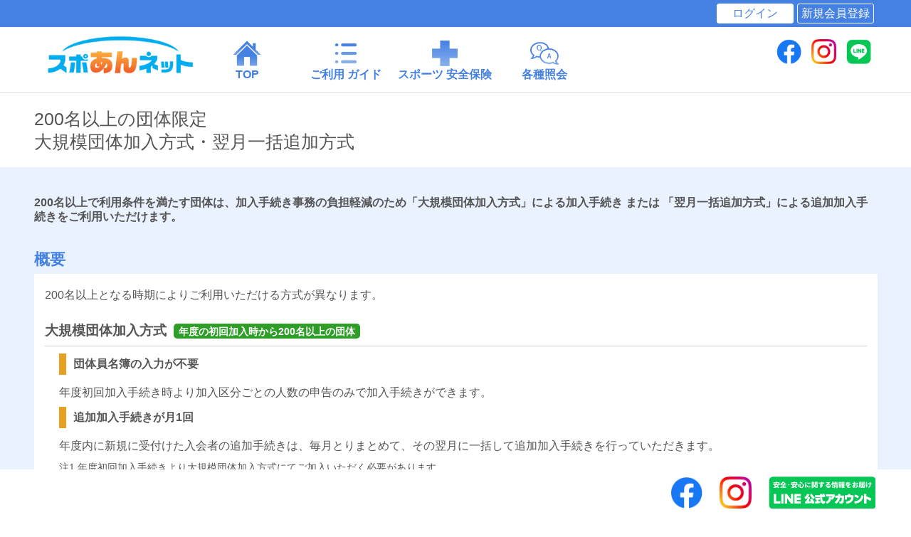

--- FILE ---
content_type: text/html
request_url: https://www.sportsanzen.org/spoannet/yokuichi.html
body_size: 4226
content:
<!doctype html>
<html lang="ja">
<head>
<meta charset="utf-8">
<meta name="keywords" content="スポあんネット,スポ安ねっと,スポアンネット,すぽあんねっと,すぽ安ねっと,スポ安ネット,スポーツ安全保険,スポーツ安全協会,スポーツ保険,すぽやすねっと,スポヤスネット,スポ案ねっと" />
<meta name="description" content="200名以上の団体に向けた加入方式のご案内です。" />
<link rel="stylesheet" type="text/css" href="css/base.css?202205021500" media="all" />
<link rel="stylesheet" type="text/css" href="css/common.css?202205021500" media="all" />
<link rel="stylesheet" type="text/css" href="css/sp.css?202205021500" media="screen and (max-width: 767px)" />
<link rel="stylesheet" type="text/css" href="css/pc.css?202205021500" media="screen and (min-width: 768px),print" />
<link rel="stylesheet" href="css/fontello.css?202205021500">
<title>スポあんネット：200名以上の団体の加入</title>
<meta name="viewport" content="width=device-width, initial-scale=1.0" />
<script>
var nowDate = new Date();
var Year = nowDate.getFullYear().toString();
var MM = nowDate.getMonth()+1;
var Month = MM.toString();
if(Month.length == 1){
Month = "0" + Month;
}
var Day = nowDate.getDate().toString();
if(Day.length == 1){
Day = "0" + Day;
}
var Hour = nowDate.getHours().toString();
if(Hour.length == 1){
Hour = "0" + Hour;
}
var Min = nowDate.getMinutes().toString();
if(Min.length == 1){
Min = "0" + Min;
}
var nowDate = Year + Month + Day + Hour + Min;
</script>
</head>

<body>
<!-- ヘッダー部 -->
<div id="header">
  <div class="wrap-container">
    <ul id="btEntry" class="clearfix">
      <li><a href="https://www.spokyo.jp/view/touroku/TR0201.cfm" id="bt-toroku" class="link-opacity" target="_blank">新規会員登録</a></li>
      <script>
document.write(' <li><a href="https://www.spokyo.jp/?t=' + nowDate + '" id="bt-login" class="link-opacity" target="_blank">ログイン</a></li>');
</script>
    </ul>
  </div>
</div>

<!-- メニュー部 -->
<div id="main-menu">
  <div class="wrap-container clearfix">
    <h1 id="pageTitle"><img src="images/logo.png" alt="スポあんネット"/></h1>
    <ul class="clearfix" id="menu-item">
      <li><a href="index.html" class="link-opacity"><span><img src="images/home.png" alt="TOP"/></span>TOP</a></li>
      <li><a href="guide.html" class="link-opacity"><span><img src="images/guide.png" alt="ご利用ガイド"/></span>ご利用<br class="pcnone" />
        ガイド</a></li>
      <li><a href="https://www.sportsanzen.org/hoken/" target="_blank" class="link-opacity"><span><img src="images/hoken.png" alt="スポーツ安全保険"/></span>スポーツ<br class="pcnone" />
        安全保険</a></li>
      <li><a href="query.html" class="link-opacity"><span><img src="images/QA.png" alt="各種照会"/></span>各種照会</a></li>
    </ul>
    <ul id="sns" class="clearfix">
      <li><a href="https://www.facebook.com/sportssafety" target="_blank" class="link-opacity"><img src="images/facebook.png" alt="facebook"/></a></li>
      <li><a href="https://www.instagram.com/sportsanzen_official/" target="_blank" class="link-opacity"><img src="images/insta_logo.png" alt="instagram"/></a></li>
      <li><a href="https://lin.ee/qtx7CEd" target="_blank" class="link-opacity"><img src="images/line_logo.png" alt="line"/></a></li>
    </ul>
  </div>
</div>
<div class="wrap-content" id="ie-error"></div>
<script>
function isIe() {
  var ua = navigator.userAgent;
  return ua.indexOf('MSIE ') > -1 || ua.indexOf('Trident') > -1;
}
if (isIe()) {
  document.getElementById("ie-error").innerHTML = '<div class="warning" style="margin-top: 10px; display: block; font-weight: bold;"><p>現在、当サイトの閲覧に使用されているブラウザはInternet Explorerです。Internet Explorerでは「スポあんネット」の利用ができません。<br />Microsoft EdgeまたはGoogle Chromeをご利用ください。</p></div>';
}
</script>
<div class="wrap-content" id="pagename">
  <h2>200名以上の団体限定<br />
    大規模団体加入方式・翌月一括追加方式</h2>
</div>
<div id="content">
  <div class="wrap-content">
    <div class="subcontent">
      <p class="bold bottom35">200名以上で利用条件を満たす団体は、加入手続き事務の負担軽減のため「大規模団体加入方式」による加入手続き または 「翌月一括追加方式」による追加加入手続きをご利用いただけます。</p>
      <h3>概要</h3>
      <div class="subcontent-body white">
        <p>200名以上となる時期によりご利用いただける方式が異なります。</p>
        <h4 style="margin-top:30px;">大規模団体加入方式<span class="tl-after">年度の初回加入時から200名以上の団体</span></h4>
	    <div class="guide-section">
        <h5>団体員名簿の入力が不要</h5>
        <p>年度初回加入手続き時より加入区分ごとの人数の申告のみで加入手続きができます。</p>
        <h5>追加加入手続きが月1回</h5>
        <p>年度内に新規に受付けた入会者の追加手続きは、毎月とりまとめて、その翌月に一括して追加加入手続きを行っていただきます。</p>
        <ol class="chu">
          <li>年度初回加入手続きより大規模団体加入方式にてご加入いただく必要があります。</li>
		  </ol></div>
        <h4>翌月一括追加方式<span class="tl-after">通常の加入手続きによる当該年度の累積加入者数が200名以上となった団体</span></h4>
		  <div class="guide-section">
        <h5>追加加入手続きが月1回</h5>
        <p>累積加入者数が200名以上となった加入の補償が開始した以降の団体入会者について、毎月とりまとめて、その翌月に一括して追加加入手続きをいただきます。</p>
			  <p>翌月一括追加方式での追加加入手続きの際には、団体員の氏名、性別、年齢に加えて「貴団体への入会日」の入力が必要となります。</p></div>
        <h4>各方式の詳細は以下PDFをご確認ください</h4>
        <ul class="normal link">
          <li><a href="pdf/2025_daikibo_yokuichi.pdf" target="_blank">2025年度　大規模団体加入方式・翌月一括追加方式<i class="icon-popup"></i></a></li>
<!--			
          <li><a href="pdf/2024_daikibo_yokuichi.pdf" target="_blank">2024年度　大規模団体加入方式・翌月一括追加方式<i class="icon-popup"></i></a></li>
-->
        </ul>
      </div>
      <h3>利用条件</h3>
      <div class="subcontent-body white">
        <p>大規模団体加入方式、翌月一括追加方式は、各方式の人数要件に加えて、以下のいずれにも該当する団体が利用できます。</p>
        <ol class="num">
          <li>団体内での会員名簿が常設され、入会者の増員の都度メンテナンスがされていること</li>
          <li>団体員の入会日を確認できる会員証 、入会届などが存在すること</li>
        </ol>
        <ol class="chu">
          <li>人数要件を満たしていても利用条件を満たさない場合には、通常の加入手続きでの加入となります。</li>
        </ol>
      </div>
    </div>
  </div>
</div>
<div id="content_foot">
  <div class="wrap-content">
    <div class="subcontent">
      <h3>その他ご利用ガイド</h3>
      <div class="subcontent-body gray">
        <ul class="howto clearfix">
          <li><a href="gaiyo.html" class="link-opacity"><span class="howto_ico"><img src="images/howto_guide.png" alt="概要"/></span><span class="explan">スポあんネットの概要</span></a></li>
          <li><a href="howto_kaiintouroku.html" class="link-opacity"><span class="howto_ico"><img src="images/howto_toroku.png" alt="新規会員登録"/></span><span class="explan">はじめてのご利用<br />
            （新規会員登録）</span></a></li>
          <li><a href="howto_login.html" class="link-opacity"><span class="howto_ico"><img src="images/howto_login.png" alt="ログイン"/></span><span class="explan">ログイン方法</span></a></li>
          <li><a href="howto_kanyu.html" class="link-opacity"><span class="howto_ico"><img src="images/howto_kanyu.png" alt="加入手続き"/></span><span class="explan">スポーツ安全保険<br>
            加入手続き</span></a></li>
          <li><a href="yokuichi.html" class="link-opacity"><span class="howto_ico"><img src="images/howto_over200.png" alt="200名以上"/></span><span class="explan">200名以上の団体<br>
            の加入手続き</span></a></li>
          <li><a href="haraikomi.html" class="link-opacity"><span class="howto_ico"><img src="images/faq_money.png" alt="掛金払込み"/></span><span class="explan">掛金の払込み方法</span></a></li>
          <li><a href="seikyu.html" class="link-opacity"><span class="howto_ico"><img src="images/howto_jiko.png" alt="事故通知"/></span><span class="explan">事故のときは</span></a></li>
          <li><a href="howto_update.html" class="link-opacity"><span class="howto_ico"><img src="images/howto_funk.png" alt="各種変更"/></span><span class="explan">各種変更<br />
            その他機能</span></a></li>
        </ul>
        <ul class="howto_ban clearfix">
          <li><a href="videos.html" class="link-opacity"><img src="images/videos.png" alt="動画ページへ"/></a></li>
          <li><a href="pdf/2025_howto.pdf" class="link-opacity" target="_blank"><img src="images/howtoguide.png" alt="完全ガイド"/></a></li>
        </ul>
      </div>
    </div>
    <div class="subcontent">
      <h3>よくあるご照会</h3>
      <div class="subcontent-body white">
        <ul class="faq clearfix">
          <li><a href="haraikomi.html" class="link-opacity"><span><img src="images/faq_money.png" alt="掛金の払込み方法"/></span>掛金の払込み方法</a></li>
          <li><a href="qa_update.html" class="link-opacity"><span><img src="images/faq_teisei.png" alt="加入者情報の訂正"/></span>加入者情報の訂正</a></li>
          <li><a href="qa_fee.html" class="link-opacity"><span><img src="images/faq_fee.png" alt="システム利用料"/></span>掛金以外の費用 </a></li>
          <li><a href="qa_continuation.html" class="link-opacity"><span><img src="images/faq_cont.png" alt="前年度名簿の利用"/></span>前年度名簿からの<br />
            名簿作成</a></li>
          <li><a href="qa_def.html" class="link-opacity"><span><img src="images/faq_def.png" alt="ID、パスワード忘れ"/></span>複数の加入区分の<br />
            名簿作成</a></li>
          <li><a href="qa_addition.html" class="link-opacity"><span><img src="images/faq_addition.png" alt="追加加入"/></span>追加加入の方法</a></li>
          <li><a href="qa_forget.html" class="link-opacity"><span><img src="images/faq_id.png" alt="ID、パスワード忘れ"/></span>ID,パスワード忘れ</a></li>
        </ul>
        <p><a href="https://www.sportsanzen.org/hoken/faq_span/" class="bt-link-qa link-opacity" target="_blank">その他のよくあるご照会<i class="icon-popup"></i></a></p>
      </div>
    </div>
  </div>
</div>
<div id="fooder">
  <div class="wrap-container relation">
    <ul>
      <li><a href="policy.html" target="_blank">各種規約</a></li>
    </ul>
    <p id="publisher">共同運営：<a href="https://www.sportsanzen.org/" target="_blank">公益財団法人スポーツ安全協会</a><br />
      <a href="https://www.tokiomarine-nichido.co.jp/" target="_blank">東京海上日動火災保険株式会社</a></p>
  </div>
</div>
<div id="foot_over">
  <ul>
    <li class="fb_insta"><a href="https://www.facebook.com/sportssafety" target="_blank" class="link-opacity"><img src="images/facebook.png" alt="facebook"/></a></li>
    <li class="fb_insta"><a href="https://www.instagram.com/sportsanzen_official/" target="_blank" class="link-opacity"><img src="images/insta_logo.png" alt="instagram"/></a></li>
    <li><a href="https://lin.ee/qtx7CEd" target="_blank" class="link-opacity"><img src="images/line.png" alt="LINE"/></a></li>
  </ul>
</div>
<!--　チャットボットタグ　--> 
<script>(function(){
var w=window,d=document;
var s="https://app.chatplus.jp/cp.js";
d["__cp_d"]="https://app.chatplus.jp";
d["__cp_c"]="0bb19a8d_13";
var a=d.createElement("script"), m=d.getElementsByTagName("script")[0];
a.async=true,a.src=s,m.parentNode.insertBefore(a,m);})();</script>
</body>
</html>


--- FILE ---
content_type: text/css
request_url: https://www.sportsanzen.org/spoannet/css/base.css?202205021500
body_size: 516
content:
@charset "utf-8";
/* ブラウザCSSリセット*/
* {}
body, div, dl, dt, dd, ul, ol, li, h1, h2, h3, h4, h5, h6, form, fieldset, input, textarea, p, blockquote, th, td {
  margin: 0;
  padding: 0;
  float: none;
}
address, em, strong, th {
  font-style: normal;
}
table {
  /* [disabled]border-spacing: 10px; */
  border-collapse: collapse;
  border-style: none;
}
hr, legend {
  display: none;
}

li {
  list-style-type: none;
}
.clearfix:after {
  content: "";
  display: block;
  clear: both;
}
.clearfix:before {
  content: "";
  display: block;
  clear: both;
}
.clearfix {
  display: block;
}
img {
  border: 0;
}
th {
  text-align: center;
  border-top-width: 1px;
  border-bottom-width: 1px;
  border-top-style: solid;
  border-bottom-style: solid;
  border-top-color: #C9C9C9;
  border-bottom-color: #C9C9C9;
  border-left-style: none;
  border-right-style: none;
  color: #FFF;
  background-color: #83ABEB;
  padding: 5px;
}
td {
  border-top-width: 1px;
  border-bottom-width: 1px;
  border-top-style: solid;
  border-bottom-style: solid;
  border-top-color: #C9C9C9;
  border-bottom-color: #C9C9C9;
  border-left-style: none;
  border-right-style: none;
  padding: 10px;
  text-align: center;
}

--- FILE ---
content_type: text/css
request_url: https://www.sportsanzen.org/spoannet/css/common.css?202205021500
body_size: 2966
content:
@charset "utf-8";
@media print {
  body {
    font-size: 80% !important;
    font-family: "ヒラギノ角ゴ Pro W3", "Hiragino Kaku Gothic Pro", "メイリオ", Meiryo, Osaka, "ＭＳ Ｐゴシック", "MS PGothic", sans-serif;
    color: #555555;
  }
}
@media screen {
  body {
    font-size: 16px;
    font-family: "ヒラギノ角ゴ Pro W3", "Hiragino Kaku Gothic Pro", "メイリオ", Meiryo, Osaka, "ＭＳ Ｐゴシック", "MS PGothic", sans-serif;
    color: #555555;
  }
}
.bold {
  font-weight: bold;
}
.white {
  background-color: #FFFFFF;
}
.blue {
  background-color: #6698E7;
}
.gray {
  background-color: #F0F0F0;
}
.warning {
  color: #FF0000;
  border: solid 1px #FF0000;
  border-radius: 4px;
  padding: 5px;
  margin-bottom: 10px;
  background-color: #FFFFFF;
}
.wrap-container {
  width: 100%;
  margin-left: auto;
  margin-right: auto;
}
.wrap-content {
  margin: auto;
  width: 98%;
}
.guide-img {
  background-color: #DDDDDD;
  padding-bottom: 10px;
}
.guide-img span {
  display: block;
}
.guide-img img {
  width: 100%;
}
#header {
  position: fixed;
  top:0;
  width:100%;
  z-index: 11;
  background-color: #4481E2;
}
#header ul#btEntry li {
  display: block;
  margin: 5px 5px 5px 0px;
  float: right;
}
#header ul#btEntry li a {
  display: block;
  padding: 3px 3px 3px 3px;
  width: 100px;
  border-radius: 3px;
  text-align: center;
  text-decoration: none;
}
#header ul#btEntry li a#bt-login {
  border: 1px solid #FFFFFF;
  background-color: #FFFFFF;
  color: #4481E2;
}
#header ul#btEntry li a#bt-toroku {
  border: 1px solid #FFFFFF;
  color: #FFFFFF;
}
#main-menu {
  border-bottom: solid 1px #dddddd;
  width: 100%;
  padding-top: 40px;
}
#main-menu h1#pageTitle {
  float: left;
}
#main-menu h1#pageTitle img {
  width: 100%;
}
#main-menu ul#menu-item {
  float: left;
}
#main-menu ul#menu-item li {
  float: left;
  width: 24%;
  max-width: 140px;
}
#main-menu ul#menu-item li a {
  display: block;
  text-decoration: none;
  color: #4481E2;
  text-align: center;
}
#main-menu li a span img {
  display: block;
  margin: auto;
  width: 40px;
}
#top {
  line-height: 0;
}
#top img.top-image {
  width: 100%;
}
#top ul {
  text-align: center;
  background-color: #F3F3F3;
  line-height: 1.3em;
}
#top ul li a {
  display: block;
  text-decoration: none;
}
#top ul li #bt-titlelogin {
  background-color: #D85000;
  color: #FFFFFF;
  text-align: center;
  border: 2px solid #D85000;
  margin-bottom: 10px;
}
#top ul li #bt-titletoroku {
  background-color: #FFFFFF;
  color: #4481E2;
  text-align: center;
  border: 2px solid #4481E2;
  margin-bottom: 10px;
}
.subcontent-body .faq li a {
	box-sizing: border-box;
	display: block;
	text-decoration: none;
	background-color:#4481E2;
	padding: 10px 0 0 0;
	font-weight: bold;
	font-size: 15px;
	color: #FFFFFF;
	border-radius: 8px;
}
.subcontent-body .faq li a span img {
  display: block;
  margin-left: auto;
  margin-right: auto;
  background-color: #FFFFFF;
  border: solid 2px #DDDDDD;
  border-radius: 50%;
}
a.bt-link-qa {
  border: solid 1px #4481E2;
  color: #4481E2;
  text-decoration: none;
  border-radius: 20px;
  font-weight: bold;
}
.howto li a span.howto_ico img {
  display: block;
  margin-left: auto;
  margin-right: auto;
  border-radius: 50%;
  background-color: #FFFFFF;
}
.howto li a span.explan {
  box-sizing: border-box;
  display: inline-block;
  vertical-align: middle;
}
ul.conv li {
  display: block;
  text-align: center;
  float: left;
}
ul.conv li a {
  display: block;
  width: 90%;
  margin-left: auto;
  margin-right: auto;
  color: #4481E2;
  font-weight: bold;
}
ul.conv li a span {
  display: block;
}
ul.conv li a span img {
  width: 60%;
  margin-left: auto;
  margin-right: auto;
  display: block;
}
.conv-img img {
  width: 100%;
  max-width: 125px;
}
#fooder {
  background-color: #4481E2;
  height: 170px;
}
#publisher {
  position: absolute;
  top: 50px;
  color: #FFFFFF;
  text-align: right;
  font-size: 80%;
}
#notice ul li.notice_ul {
  border-bottom: 1px solid #F1F1F1;
  margin-bottom: 10px;
  padding-bottom: 20px;
}
#notice ul li.notice_ul time {
  font-weight: bold;
  color: #8B8B8B;
  display: block;
  float: left;
}
#notice ul li.notice_ul .noticebody {
  float: left;
  margin-left: 10px;
}
#notice ul li.notice_ul h4 {
  font-weight: bold;
  font-size: 16px;
}
#notice ul li.notice_ul p {
  margin-top: 10px;
}
img {
  max-width: 100%;
}
.relation {
  position: relative
}
a {
  text-decoration: none;
  color: #4481E2;
}
p {
  margin-bottom: 10px;
}
.blue_qa {
  background-color: #4FE339;
}
.red {
  color: #FF0000;
}
.bg_none {
  background-color: #EAF2FF !important;
}
.t-left td {
  text-align: left;
}
.subcontent .subcontent-body h5 {
  font-size: 16px;
  color: #555555;
  padding: 5px 0 5px 10px;
  margin-bottom: 15px;
  border-left: solid 10px #E6A022;
}
ul.conv li a span {
  display: block;
}
ul.conv li a span img {
  width: 60%;
  margin-left: auto;
  margin-right: auto;
  display: block;
}
ol.num {
  margin-bottom: 20px;
  margin-left: 10px;
}
ol.num li {
  list-style-type: decimal;
  list-style-position: outside;
  margin-left: 1em;
  margin-bottom: 10px;
}
ol.chu {
  counter-reset: number;
  margin-top: 10px;
  margin-bottom: 10px;
}
ol.chu li {
  list-style-type: none;
  text-indent: -2em;
  margin: 0 0 5px 2em;
  font-size: 90%;
}
ol.chu li:before {
  display: inline;
  counter-increment: number;
  content: "注"counter(number)" ";
}
table {
  width: 99%;
  margin: 20px 0px 20px 0px;
}
table#pay {
  max-width: 400px;
}
table#recon {
  max-width: 800px;
}
ul.disc {
  margin-bottom: 20px;
  margin-left: 10px;
}
ul.disc li {
  list-style-type: disc;
  list-style-position: outside;
  margin-left: 1em;
  margin-bottom: 5px;
}
.guide-section {
  padding-bottom: 10px;
}
.acc-section h4.acc-list {
  border: solid 1px #D8D8D8;
  background-color: #FFFFFF;
  padding: 10px 5px 10px 40px;
  position: relative;
  z-index: +1;
  cursor: pointer;
  /*	transition-duration: 2s; */
}
.acc-section h4.acc-list:nth-of-type(n+2) {
  margin-top: 20px;
}
.acc-section h4.acc-list:hover {
  background-color: #6698E7;
  color: #FFFFFF;
  /*	transition-duration: 2s; */
}
.acc-section h4.acc-list.open {
  border: solid 1px #6698E7;
  background-color: #6698E7;
  color: #FFFFFF;
  position: relative;
  z-index: +1;
  cursor: pointer;
  /*	transition-duration: 2s; */
}
.acc-section h4.acc-list .ibox {
  position: absolute;
  top: 50%;
  left: 10px;
  width: 18px;
  height: 18px;
  text-align: center;
}
/*
.acc-section h4.acc-list.open .ibox {
  position: absolute;
  top: 50%;
  margin-top: -10px;
  right: 30px;
  width: 18px;
  height: 18px;
  text-align: center;

}
*/
.acc-section h4.acc-list .switch:after {
  font-family: 'fontello';
  content: '\e805';
  font-style: normal;
  color: #E6A022;
}
.acc-section h4.acc-list:hover .switch:after {
  font-family: 'fontello';
  content: '\e805';
  font-style: normal;
  color: #FFFFFF;
}
.acc-section h4.acc-list.open .switch:after {
  font-family: 'fontello';
  content: '\e806';
  font-style: normal;
  color: #FFFFFF;
}
.acc-section .acc-inner {
/* アコーディオンを全て展開する場合には次行をコメントアウト */
	display: none;
	padding: 20px 7px 20px 7px;
	margin-bottom: 50px;
	background-color: #FFFFFF;
}
ul.normal {
  margin-bottom: 20px;
}
ul.normal li {
  margin-bottom: 10px;
}
.flow {
  text-align: center;
}
.flow img {
  max-width: 150px;
  width: 30%;
}
.step {
  display: block;
  background-color: #2F9E28;
  color: #FFFFFF;
  padding: 3px 0px 3px 0px;
  width: 110px;
  border-radius: 30px;
  text-align: center;
  margin-bottom: 5px;
}
ul.link a {
  display: inline-block;
  border: solid 1px #4481E2;
  padding: 7px 15px 7px 15px;
  border-radius: 20px;
  font-weight: bold;
  background-color: #FFFFFF;
}
ul.link a:before {
  font-family: 'fontello';
  content: "\f138　";
  font-style: normal;
  color: #E6A022;
}
ul.link a:hover {
  opacity: 0.7;
}
a.bt-link-qa:before {
  font-family: 'fontello';
  content: "\f138　";
  font-style: normal;
  color: #E6A022;
}
.modal {
	display: none;
	box-sizing: border-box;
	height: 100vh;
	position: fixed;
	top: 0;
	width: 100%;
	z-index: 2;
}
.modal_bg {
  box-sizing: border-box;
  background: rgba(0, 0, 0, 0.6);
  height: 100vh;
  position: absolute;
  width: 100%;
}
.modal_content h4 {
  font-size: 17px;
  color: #4481E2;
  margin-bottom: 25px;
  padding-bottom: 5px;
  border-bottom: solid 1px #4481E2;
  text-align: center;
}
#publisher a {
  color: #FFFFFF;
}
.bt_close {
  position: fixed;
  bottom: 10px;
  width: 170px;
  right: 20px;
  text-align: center;
  background-color: rgba(255, 255, 255, 0.7);
}
.bt_close a {
  display: block;
  background-color: #2F9E28;
  width: 120px;
  margin: 10px auto 10px auto;
  padding: 5px 5px 5px 5px;
  border-radius: 5px;
  color: #FFFFFF;
}
img.act_flow {
  max-width: 100%;
}
ul.question a {
  display: inline-block;
  border: solid 1px #4481E2;
  padding: 7px 15px 7px 15px;
  border-radius: 20px;
  font-weight: bold;
}
ul.question a:before {
  font-family: 'fontello';
  content: "\f29c　";
  font-style: normal;
  color: #E6A022;
}
ul.link a:hover {
  opacity: 0.7;
}
.daiicon .ikkatsu {
  display: inline-block;
  background-color: #FF0000;
  color: #FFFFFF;
  font-size: 14px;
  padding: 1px 8px 0px 8px;
  border-radius: 4px;
  margin-right: 10px;
}
.daiicon .noname {
  display: inline-block;
  background-color: #2F9E28;
  color: #FFFFFF;
  font-size: 14px;
  padding: 1px 8px 0px 8px;
  border-radius: 4px;
  margin-right: 10px;
}
.tl-after {
  display: inline-block;
  background-color: #2F9E28;
  color: #FFFFFF;
  padding: 1px 7px 0px 7px;
  border-radius: 5px;
  text-align: left;
  font-size: 14px;
  margin-left: 10px;
}
#fooder ul {
  padding-top: 15px;
  text-align: center;
  font-size: 90%;
}
#fooder a {
  color: #FFFFFF;
}
div#foot_over {
  padding-top: 10px;
  position: fixed;
  bottom: 0px;
  width: 100%;
  background: #FFFFFF;
  z-index: 10;
}
.chatplus-dialog {
  box-shadow: 2px 2px 5px 2px #DDDDDD;
}
.bt_blue {
  color: #ffffff;
  background-color: #3366cc;
  padding: 10px 10px 10px 10px;
  width: 10em;
  text-align: center;
  margin: 10px auto 10px auto;
  border-radius: 20px;
  font-weight: bold;
}
.bt_orange {
  color: #ffffff;
  background-color: #cc6600;
  padding: 10px 10px 10px 10px;
  width: 10em;
  text-align: center;
  margin: 10px auto 10px auto;
  border-radius: 20px;
  font-weight: bold;
}

--- FILE ---
content_type: text/css
request_url: https://www.sportsanzen.org/spoannet/css/pc.css?202205021500
body_size: 1582
content:
@charset "utf-8";
body {
  line-height: 1.3em;
}
.side-margin {
  margin-left: 20px;
  margin-right: 20px;
}
table.side-margin {
  width: 98%;
}
.pcnone {
  display: none;
}
.warning {
  display: inline-block;
}
.wrap-2_3 {
  float: left;
  width: 56%;
}
.wrap-1_3 {
  float: right;
  width: 42%;
}
.link-opacity:hover {
  opacity: 0.7;
}
.link-gray:hover {
  background-color: #F0F0F0;
}
.fright {
  float: right;
}
.fleft {
  float: left;
}
.wrap-1_2 {
  width: 49%;
}
.guide-section {
  padding-left: 20px;
}
.guide-img {
  float: left;
  text-align: center;
}
.guide-img span {
  margin: 10px 10px 0px 10px;
}
.wrap-container {
  max-width: 1185px;
}
.wrap-content {
  max-width: 1185px;
}

#main-menu h1#pageTitle {
  margin-top: 10px;
  margin-right: 0px;
  margin-left: 10px;
  margin-bottom: 10px;
  width: 22%;
  max-width: 220px;
}
#main-menu ul#menu-item {
  width: 57%;
  max-width: 580px;
}
#main-menu ul#menu-item li a {
  padding-top: 15px;
  padding-bottom: 15px;
  font-weight: bold;
}
#pagename h2 {
  margin: 20px 0px 20px 0px;
  font-size: 25px;
  font-weight: normal;
  line-height: 1.3em;
}
#top ul {
  padding-top: 30px;
  padding-bottom: 30px;
}
#top ul li {
  width: 40%;
  display: inline-block;
  margin-left: 20px;
  margin-right: 20px;
  max-width: 300px;
}
#top ul li span {
  font-size: 18px;
  font-weight: bold;
  margin-bottom: 10px;
  display: block;
}
#top ul li a {
  padding: 20px;
}
#top ul li #bt-titlelogin {
  font-size: 20px;
  border-radius: 5px;
  font-weight: bold;
}
#top ul li #bt-titletoroku {
  font-size: 18px;
  border-radius: 5px;
}
#content {
  padding-top: 40px;
  background-color: #EAF2FF;
  padding-bottom: 15px;
}
#content_foot {
  padding-top: 20px;
  padding-bottom: 5px;
  background-color: #EFEFEF;
}
.subcontent h3 {
  color: #4481E2;
  font-size: 22px;
}
.subcontent .subcontent-body {
  padding: 20px 15px 20px 15px;
  margin: 10px 0px 60px 0px;
}
.subcontent-body .faq li {
  box-sizing: border-box;
  margin: 0px 1% 10px 0px;
  max-width: 146px;
  width: 19%;
  display: block;
  float: left;
  text-align: center;
  color: #FFFFFF;
}
.subcontent-body .faq li a {
  height: 139px;
}
.subcontent-body .faq li a span img {
  width: 50%;
  max-width: 85px;
  margin-bottom: 10px;
  height: auto;
}
a.bt-link-qa {
  padding: 8px 20px 8px 20px;
  display: inline-block;
  margin-top: 10px;
}
.howto li {
  box-sizing: border-box;
  margin: 0px 0.5% 20px 0.5%;
  width: 24%;
  display: block;
  float: left;
}
.howto li a {
  display: block;
  text-decoration: none;
  color: #4481E2;
  font-weight: bold;
  font-size: 15px;
  border-radius: 7px;
  box-shadow: 2px 2px 5px 2px #DDDDDD;
  background-color: #FFFFFF;
}
.howto li a span.howto_ico {
  box-sizing: border-box;
  display: inline-block;
  margin-right: 1%;
  background-color: #4481E2;
  padding: 2%;
  width: 26%;
  vertical-align: middle;
  border-radius: 7px 0 0 7px;
}
.howto li a span.explan {
  width: 73%;
}
ul.conv li {
  width: 33%;
  max-width: 150px;
  margin-bottom: 5px;
}
ul.conv li a {
  font-size: 15px;
}
.conv-img {
  width: 15%;
  float: left;
}
.conv-body {
  width: 85%;
  float: left;
}
.subcontent .subcontent-body > h4, h4.common {
  margin-bottom: 10px;
  border-bottom: solid 1px #CFCFCF;
  padding-bottom: 10px;
  font-size: 19px;
}
.subcontent .subcontent-body > h4:nth-of-type(n+2) {
  margin-top: 40px;
}
.subcontent .subcontent-body .movie > h4 {
  margin-bottom: 10px;
  border-bottom: solid 1px #CFCFCF;
  padding-bottom: 10px;
  font-size: 19px;
}
.subcontent .subcontent-body .movie > h4:nth-of-type(n+2) {
  margin-top: 40px;
}
.step {
  font-size: 16px;
  margin-bottom: 10px;
}
.bottom35 {
  margin-bottom: 40px !important;
}
.acc-section h4.acc-list {
  font-size: 18px;
}
.acc {
  padding: 8px 8px 8px 8px;
  background-color: #E8E8E8;
  margin-bottom: 20px;
}
.acc-inner > h4 {
  margin-bottom: 10px;
  border-bottom: solid 1px #CFCFCF;
  padding-bottom: 10px;
  font-size: 19px;
}
.acc-inner > h4:nth-of-type(n+2) {
  margin-top: 40px;
}
.acc-section h4.acc-list .ibox {
  margin-top: -10px;
}
.modal_content {
  box-sizing: border-box;
  background: #FFFFFF;
  left: 50%;
  padding: 40px;
  position: absolute;
  top: 50%;
  transform: translate(-50%, -50%);
  width: 90%;
  max-width: 700px;
  border-radius: 10px;
}
.daiicon {
  display: inline-block;
  margin-left: 10px;
}
#publisher {
  right: 10px;
}
.movie {
  width: 45%;
  float: left;
  margin-left: 2%;
  margin-right: 2%;
  margin-bottom: 30px;
}
ul.howto_ban {
  margin-top: 10px;
}
ul.howto_ban li {
  width: 48%;
  float: left;
  margin-left: 1%;
  margin-right: 1%;
}
ul.howto_ban li a {
  display: block;
  border: solid 1px #4481E2;
  line-height: 0;
}

div#foot_over {
  text-align: right;
}
#foot_over ul {
  padding-right: 30px;
}
#foot_over li {
  display: inline-block;
  margin-right: 20px;
}
#foot_over li.fb_insta img {
  width:45px;
}
ul#sns {
  float: right;
  padding-top: 15px;
}
ul#sns li {
  float: left;
  margin-left: 5px;
  margin-right: 9px
}
ul#sns li img {
  max-width: 35px;
}

--- FILE ---
content_type: text/css
request_url: https://www.sportsanzen.org/spoannet/css/fontello.css?202205021500
body_size: 1002
content:
@font-face {
  font-family: 'fontello';
  src: url('font/fontello.eot?97922034');
  src: url('font/fontello.eot?97922034#iefix') format('embedded-opentype'),
url('font/fontello.woff2?97922034') format('woff2'),
url('font/fontello.woff?97922034') format('woff'),
url('font/fontello.ttf?97922034') format('truetype'),
url('font/fontello.svg?97922034#fontello') format('svg');
  font-weight: normal;
  font-style: normal;
}
/* Chrome hack: SVG is rendered more smooth in Windozze. 100% magic, uncomment if you need it. */
/* Note, that will break hinting! In other OS-es font will be not as sharp as it could be */
/*
@media screen and (-webkit-min-device-pixel-ratio:0) {
  @font-face {
    font-family: 'fontello';
    src: url('../font/fontello.svg?97922034#fontello') format('svg');
  }
}
*/
[class^="icon-"]:before, [class*=" icon-"]:before {
  font-family: "fontello";
  font-style: normal;
  font-weight: normal;
  speak: never;

  display: inline-block;
  text-decoration: inherit;
  width: 1em;
  margin-right: .2em;
  text-align: center;
  /* opacity: .8; */

  /* For safety - reset parent styles, that can break glyph codes*/
  font-variant: normal;
  text-transform: none;

  /* fix buttons height, for twitter bootstrap */
  line-height: 1em;

  /* Animation center compensation - margins should be symmetric */
  /* remove if not needed */
  margin-left: .2em;

  /* you can be more comfortable with increased icons size */
  /* font-size: 120%; */

  /* Font smoothing. That was taken from TWBS */
  -webkit-font-smoothing: antialiased;
  -moz-osx-font-smoothing: grayscale;

  /* Uncomment for 3D effect */
  /* text-shadow: 1px 1px 1px rgba(127, 127, 127, 0.3); */
}

.icon-right-open:before { content: '\e800'; } /* '' */
.icon-down-open:before { content: '\e801'; } /* '' */
.icon-popup:before { content: '\e802'; } /* '' */
.icon-download:before { content: '\e803'; } /* '' */
.icon-cancel-squared:before { content: '\e804'; } /* '' */
.icon-plus-circled:before { content: '\e805'; } /* '' */
.icon-minus-circled:before { content: '\e806'; } /* '' */
.icon-angle-circled-right:before { content: '\f138'; } /* '' */
.icon-question-circle-o:before { content: '\f29c'; } /* '' */


--- FILE ---
content_type: text/css
request_url: https://www.sportsanzen.org/spoannet/css/sp.css?202205021500
body_size: 1475
content:
@charset "utf-8";
body {
  line-height: 1.4em;
}
.spnone {
  display: none;
}
.white {
  border: solid 1px #EAF2FF;
}
.link-opacity:hover {
  opacity: 0.7;
}
.link-gray:hover {
  background-color: #F0F0F0;
}
.warning {
  display: block;
}
.guide-img {
  text-align: center;
  overflow: hidden;
  width: 100%;
  margin-left: auto;
  margin-right: auto;
  margin-bottom: 20px;
}
.guide-img span {
  margin: 5px 5px 0px 5px;
}
#main-menu h1#pageTitle {
  margin-top: 5px;
  margin-right: 0px;
  margin-left: 10px;
  margin-bottom: 5px;
  width: 35%;
  max-width: 200px;
}
#main-menu ul#menu-item {
  width: 100%;
  line-height: 1em;
  font-weight: bold;
}
#main-menu ul#menu-item li a {
  padding-top: 5px;
  padding-bottom: 5px;
  width: 98%;
  font-size: 13px;
}
#pagename h2 {
  margin: 20px 0px 20px 0px;
  font-size: 16px;
  font-weight: bold;
}
#top ul {
  margin-top: 10px;
  margin-bottom: 10px;
  padding-top: 10px;
  padding-bottom: 5px;
}
#top ul li {
  width: 80%;
  display: block;
  margin-left: auto;
  margin-right: auto;
  margin-bottom: 20px;
}
#top ul li span {
  font-size: 16px;
  font-weight: bold;
  margin-bottom: 5px;
  display: block;
}
#top ul li a {
  padding: 8px;
}
#top ul li #bt-titlelogin {
  font-size: 18px;
  border-radius: 3px;
  font-weight: bold;
}
#top ul li #bt-titletoroku {
  background-color: #FFFFFF;
  color: #4481E2;
  text-align: center;
  font-size: 16px;
  border: 2px solid #4481E2;
  margin-bottom: 10px;
  border-radius: 3px;
}
#content {
  padding-top: 20px;
  background-color: #EAF2FF;
  padding-bottom: 10px;
}
#content_foot {
  padding-top: 20px;
  padding-bottom: 30px;
  background-color: #EFEFEF;
}
.subcontent h3 {
  color: #4481E2;
  font-size: 17px;
}
.subcontent .subcontent-body {
  padding: 20px 5px 20px 5px;
  margin: 10px 0px 30px 0px;
}
.subcontent-body .faq ul {
  width: 94%;
  margin-left: auto;
  margin-right: auto;
}
.subcontent-body .faq li {
  box-sizing: border-box;
  margin: 0px 1% 10px 1%;
  width: 48%;
  height: 140px;
  display: block;
  float: left;
  text-align: center;
  color: #FFFFFF;
}
.subcontent-body .faq li a {
  height: 140px;
}
.subcontent-body .faq li a span img {
  width: 45%;
  max-width: 70px;
  margin-bottom: 5px;
}
a.bt-link-qa {
  padding: 8px 15px 8px 15px;
  display: block;
  max-width: 300px;
  margin-left: auto;
  margin-right: auto;
  margin-top: 20px;
  text-align: center;
}
.howto ul {
  width: 100%;
}
.howto li {
  box-sizing: border-box;
  width: 100%;
  display: block;
  border: solid 1px #DDDDDD;
  background-color: #FFFFFF;
}
.howto li a {
  box-sizing: border-box;
  display: block;
  text-decoration: none;
  color: #4481E2;
}
.howto li a span.howto_ico {
  box-sizing: border-box;
  display: inline-block;
  margin-left: 0px;
  margin-right: 7%;
  background-color: #4481E2;
  padding: 2%;
  width: 20%;
  max-width: 80px;
  vertical-align: middle;
}
ul.conv li {
  width: 50%;
  margin-bottom: 20px;
}
ul.conv li a {
  font-size: 14px;
}
ul.conv li a span img {
  max-width: 90px;
}
.conv-img {
  width: 20%;
  float: left;
}
.conv-body {
  width: 80%;
  float: left;
}
.subcontent .subcontent-body > h4, h4.common {
  margin-bottom: 10px;
  border-bottom: solid 1px #CFCFCF;
  padding-bottom: 10px;
}
.subcontent .subcontent-body > h4:nth-of-type(n+2) {
  margin-top: 35px;
}
.sp-margintop {
  margin-top: 20px;
}
.subcontent .subcontent-body .movie > h4 {
  margin-bottom: 10px;
  border-bottom: solid 1px #CFCFCF;
  padding-bottom: 10px;
}
.subcontent .subcontent-body .movie > h4:nth-of-type(n+2) {
  margin-top: 35px;
}
.bottom35 {
  margin-bottom: 35px !important;
}
.acc {
  padding: 5px 3px 5px 3px;
  background-color: #E8E8E8;
  margin-bottom: 20px;
}
.acc-inner > h4 {
  margin-bottom: 10px;
  border-bottom: solid 1px #CFCFCF;
  padding-bottom: 10px;
}
.acc-inner > h4:nth-of-type(n+2) {
  margin-top: 20px;
}
.acc-section h4.acc-list .ibox {
  margin-top: -12px;
}
.modal_content {
  box-sizing: border-box;
  background: #FFFFFF;
  left: 50%;
  padding: 30px 15px 30px 15px;
  position: absolute;
  top: 50%;
  transform: translate(-50%, -50%);
  width: 95%;
  max-width: 700px;
  border-radius: 7px;
  max-height: 85%;
  overflow-y: auto;
}
#publisher {
  right: 45px;
}
.movie {
  width: 100%;
  margin-bottom: 30px;
}
ul.howto_ban {
  margin-top: 10px;
}
ul.howto_ban li {
  width: 98%;
  margin-left: auto;
  margin-right: auto;
  margin-top: 15px;
}
ul.howto_ban li a {
  display: block;
  border: solid 1px #4481E2;
  line-height: 0;
}

div#foot_over {
  text-align: center;
}

/*
.chatplus-dialog-bg {
  display: none;
}
.chatplus-dialog {
  display: none;
}
*/
#foot_over li {
  display: inline-block;
  margin-right: 7px;
  margin-left: 7px;
}
#foot_over li img {
  height:40px;
}
ul#sns {
  display: none;
}